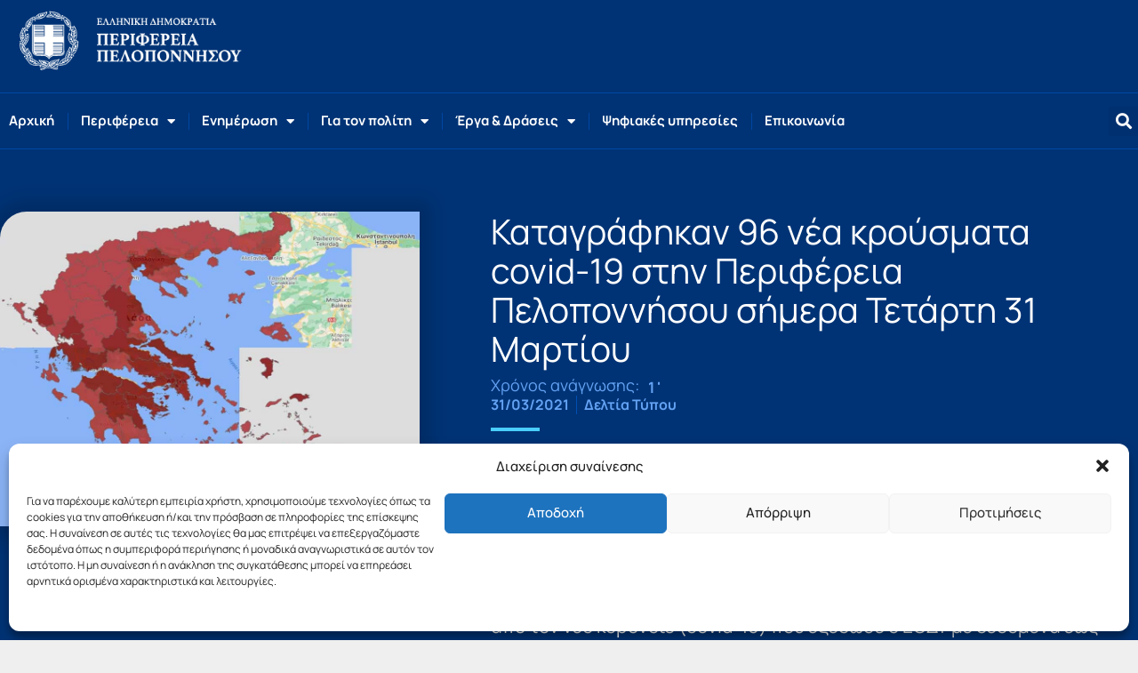

--- FILE ---
content_type: text/css
request_url: https://www.ppel.gov.gr/wp-content/uploads/elementor/css/post-123611.css?ver=1765236578
body_size: 786
content:
.elementor-kit-123611{--e-global-color-primary:#0066CC;--e-global-color-secondary:#003366;--e-global-color-text:#000000;--e-global-color-accent:#F05124;--e-global-color-1ba52b6e:#2854B9;--e-global-color-4277197c:#54595F;--e-global-color-2260e4e5:#7A7A7A;--e-global-color-372dc950:#61CE70;--e-global-color-472659e:#CFD9E5;--e-global-color-1d9e3011:#000;--e-global-color-17411fc7:#FFF;--e-global-color-4d0cec41:#F2F3F4;--e-global-color-4b7ce308:#E9EFF4;--e-global-color-3f5253aa:#C7D2DD;--e-global-color-3e738654:#F1F5F1;--e-global-color-4e3a6443:#90B694;--e-global-color-2b073ea0:#EBF2EB;--e-global-color-2f2e0273:#75BD7C;--e-global-color-65e62b6b:#6EC1E4;--e-global-color-665b8a56:#F4CF9D;--e-global-color-44fae1bc:#01560A;--e-global-color-c1631db:#7A58EF;--e-global-color-19ca307:#100E61;--e-global-color-649ab22:#69D0FB;--e-global-color-61a453f:#013476;--e-global-color-c938ccf:#EFEFEF;--e-global-color-16887b0:#003375;--e-global-color-d216a00:#F05124;--e-global-color-42c40a1:#01102E;--e-global-color-9787ceb:#F6E87E;--e-global-color-7a7af9b:#06B0EF;--e-global-color-06e62d1:#06B0EF;--e-global-color-9969ca5:#35AC00;--e-global-color-379422e:#4ACEFF;--e-global-color-8d71816:#D12E00;--e-global-color-1726735:#87C4E6;--e-global-color-3eb7fb5:#162C53;--e-global-typography-primary-font-family:"Manrope";--e-global-typography-primary-font-weight:bold;--e-global-typography-secondary-font-family:"Manrope";--e-global-typography-secondary-font-weight:bold;--e-global-typography-text-font-family:"Manrope";--e-global-typography-text-font-size:18px;--e-global-typography-text-font-weight:normal;--e-global-typography-accent-font-family:"Roboto";--e-global-typography-accent-font-weight:normal;background-color:var( --e-global-color-c938ccf );font-family:"Manrope", Sans-serif;font-size:15px;line-height:21px;}.elementor-kit-123611 e-page-transition{background-color:#EFEFEF75;}.elementor-kit-123611 h1{font-family:"Manrope", Sans-serif;font-size:39px;}.elementor-kit-123611 h2{font-family:"Manrope", Sans-serif;font-size:36px;}.elementor-kit-123611 h3{font-family:"Roboto", Sans-serif;}.elementor-kit-123611 h4{font-family:"Roboto", Sans-serif;}.elementor-kit-123611 h5{font-family:"Roboto", Sans-serif;}.elementor-section.elementor-section-boxed > .elementor-container{max-width:1280px;}.e-con{--container-max-width:1280px;}.elementor-widget:not(:last-child){margin-block-end:20px;}.elementor-element{--widgets-spacing:20px 20px;--widgets-spacing-row:20px;--widgets-spacing-column:20px;}{}h1.entry-title{display:var(--page-title-display);}@media(max-width:1024px){.elementor-section.elementor-section-boxed > .elementor-container{max-width:1024px;}.e-con{--container-max-width:1024px;}}@media(max-width:767px){.elementor-section.elementor-section-boxed > .elementor-container{max-width:767px;}.e-con{--container-max-width:767px;}}/* Start custom CSS */.responsivevoice-button {
    font-size: 14px;
    background-color:#fff400;
    color:#000000;
    font-weight: bold;
    border:none;
    
}

.responsivevoice-button:hover {
    background-color:#5F9BED;
    color:#000000;
    font-weight: bold;
    
}/* End custom CSS */

--- FILE ---
content_type: text/css
request_url: https://www.ppel.gov.gr/wp-content/uploads/elementor/css/post-202955.css?ver=1765236581
body_size: 1385
content:
.elementor-202955 .elementor-element.elementor-element-7436538{--display:flex;--flex-direction:row;--container-widget-width:initial;--container-widget-height:100%;--container-widget-flex-grow:1;--container-widget-align-self:stretch;--flex-wrap-mobile:wrap;--padding-top:30px;--padding-bottom:60px;--padding-left:0px;--padding-right:0px;}.elementor-202955 .elementor-element.elementor-element-7436538:not(.elementor-motion-effects-element-type-background), .elementor-202955 .elementor-element.elementor-element-7436538 > .elementor-motion-effects-container > .elementor-motion-effects-layer{background-color:var( --e-global-color-16887b0 );}.elementor-202955 .elementor-element.elementor-element-5b5ae0d{--display:flex;--flex-direction:column;--container-widget-width:100%;--container-widget-height:initial;--container-widget-flex-grow:0;--container-widget-align-self:initial;--flex-wrap-mobile:wrap;--justify-content:flex-start;--padding-top:40px;--padding-bottom:40px;--padding-left:0px;--padding-right:40px;}.elementor-202955 .elementor-element.elementor-element-d427646 > .elementor-widget-container{margin:0px 0px 0px 0px;padding:0px 0px 0px 0px;}.elementor-202955 .elementor-element.elementor-element-d427646 img{border-style:solid;border-width:0px 0px 0px 0px;border-color:#F3F3F3;border-radius:30px 0px 30px 0px;box-shadow:0px 0px 19px 13px rgba(0, 0, 0, 0.14);}.elementor-202955 .elementor-element.elementor-element-59333d8{--display:flex;--flex-direction:column;--container-widget-width:100%;--container-widget-height:initial;--container-widget-flex-grow:0;--container-widget-align-self:initial;--flex-wrap-mobile:wrap;--justify-content:flex-start;--gap:10px 10px;--row-gap:10px;--column-gap:10px;--padding-top:40px;--padding-bottom:40px;--padding-left:40px;--padding-right:40px;}.elementor-202955 .elementor-element.elementor-element-bb4186b .elementor-heading-title{font-size:39px;line-height:44px;color:#FFFFFF;}.elementor-202955 .elementor-element.elementor-element-3678b96{--display:flex;--flex-direction:row;--container-widget-width:calc( ( 1 - var( --container-widget-flex-grow ) ) * 100% );--container-widget-height:100%;--container-widget-flex-grow:1;--container-widget-align-self:stretch;--flex-wrap-mobile:wrap;--align-items:center;--gap:0px 0px;--row-gap:0px;--column-gap:0px;--margin-top:10px;--margin-bottom:0px;--margin-left:0px;--margin-right:0px;--padding-top:0px;--padding-bottom:0px;--padding-left:0px;--padding-right:0px;}.elementor-202955 .elementor-element.elementor-element-3201529 > .elementor-widget-container{margin:0px 010px 0px 0px;}.elementor-202955 .elementor-element.elementor-element-3201529 .elementor-heading-title{font-family:"Manrope", Sans-serif;font-size:18px;line-height:18px;color:#64A2F3;}.elementor-202955 .elementor-element.elementor-element-ce2b239{width:var( --container-widget-width, 21.814% );max-width:21.814%;--container-widget-width:21.814%;--container-widget-flex-grow:0;}.elementor-202955 .elementor-element.elementor-element-ce2b239.elementor-element{--flex-grow:0;--flex-shrink:0;}.elementor-202955 .elementor-element.elementor-element-ce2b239 .bdt-reading-timer{color:#64A2F3;border-style:none;border-radius:0px 0px 0px 0px;padding:0px 0px 0px 0px;margin:0px 0px 0px 0px;font-size:17px;font-weight:700;line-height:18px;}.elementor-202955 .elementor-element.elementor-element-6e0e500 > .elementor-widget-container{margin:0px 0px 0px 0px;padding:0px 0px 0px 0px;}.elementor-202955 .elementor-element.elementor-element-6e0e500 .elementor-icon-list-items:not(.elementor-inline-items) .elementor-icon-list-item:not(:last-child){padding-bottom:calc(16px/2);}.elementor-202955 .elementor-element.elementor-element-6e0e500 .elementor-icon-list-items:not(.elementor-inline-items) .elementor-icon-list-item:not(:first-child){margin-top:calc(16px/2);}.elementor-202955 .elementor-element.elementor-element-6e0e500 .elementor-icon-list-items.elementor-inline-items .elementor-icon-list-item{margin-right:calc(16px/2);margin-left:calc(16px/2);}.elementor-202955 .elementor-element.elementor-element-6e0e500 .elementor-icon-list-items.elementor-inline-items{margin-right:calc(-16px/2);margin-left:calc(-16px/2);}body.rtl .elementor-202955 .elementor-element.elementor-element-6e0e500 .elementor-icon-list-items.elementor-inline-items .elementor-icon-list-item:after{left:calc(-16px/2);}body:not(.rtl) .elementor-202955 .elementor-element.elementor-element-6e0e500 .elementor-icon-list-items.elementor-inline-items .elementor-icon-list-item:after{right:calc(-16px/2);}.elementor-202955 .elementor-element.elementor-element-6e0e500 .elementor-icon-list-item:not(:last-child):after{content:"";border-color:#004FB4;}.elementor-202955 .elementor-element.elementor-element-6e0e500 .elementor-icon-list-items:not(.elementor-inline-items) .elementor-icon-list-item:not(:last-child):after{border-top-style:solid;border-top-width:1px;}.elementor-202955 .elementor-element.elementor-element-6e0e500 .elementor-icon-list-items.elementor-inline-items .elementor-icon-list-item:not(:last-child):after{border-left-style:solid;}.elementor-202955 .elementor-element.elementor-element-6e0e500 .elementor-inline-items .elementor-icon-list-item:not(:last-child):after{border-left-width:1px;}.elementor-202955 .elementor-element.elementor-element-6e0e500 .elementor-icon-list-icon{width:14px;}.elementor-202955 .elementor-element.elementor-element-6e0e500 .elementor-icon-list-icon i{font-size:14px;}.elementor-202955 .elementor-element.elementor-element-6e0e500 .elementor-icon-list-icon svg{--e-icon-list-icon-size:14px;}body:not(.rtl) .elementor-202955 .elementor-element.elementor-element-6e0e500 .elementor-icon-list-text{padding-left:0px;}body.rtl .elementor-202955 .elementor-element.elementor-element-6e0e500 .elementor-icon-list-text{padding-right:0px;}.elementor-202955 .elementor-element.elementor-element-6e0e500 .elementor-icon-list-text, .elementor-202955 .elementor-element.elementor-element-6e0e500 .elementor-icon-list-text a{color:#64A2F3;}.elementor-202955 .elementor-element.elementor-element-6e0e500 .elementor-icon-list-item{font-size:16px;font-weight:700;}.elementor-202955 .elementor-element.elementor-element-208d844{--divider-border-style:solid;--divider-color:var( --e-global-color-379422e );--divider-border-width:3.7px;}.elementor-202955 .elementor-element.elementor-element-208d844 .elementor-divider-separator{width:8%;}.elementor-202955 .elementor-element.elementor-element-208d844 .elementor-divider{padding-block-start:15px;padding-block-end:15px;}.elementor-202955 .elementor-element.elementor-element-a94bc5c{color:#FFFFFF;font-size:21px;line-height:28px;}.elementor-202955 .elementor-element.elementor-element-c15f86d > .elementor-widget-container{margin:20px 0px 20px 0px;}.elementor-202955 .elementor-element.elementor-element-03338ee .e-gallery-item:hover .elementor-gallery-item__overlay, .elementor-202955 .elementor-element.elementor-element-03338ee .e-gallery-item:focus .elementor-gallery-item__overlay{background-color:rgba(0,0,0,0.5);}.elementor-202955 .elementor-element.elementor-element-03338ee{--image-border-radius:15px;--image-transition-duration:800ms;--overlay-transition-duration:800ms;--content-text-align:center;--content-padding:20px;--content-transition-duration:800ms;--content-transition-delay:800ms;}.elementor-202955 .elementor-element.elementor-element-88a6fd2 > .elementor-widget-container{margin:30px 0px 10px 0px;}.elementor-202955 .elementor-element.elementor-element-88a6fd2 .elementor-heading-title{font-size:33px;color:#FFFFFF;}.elementor-202955 .elementor-element.elementor-element-0c7cfb0{--grid-side-margin:10px;--grid-column-gap:10px;--grid-row-gap:10px;--grid-bottom-margin:10px;}.elementor-202955 .elementor-element.elementor-element-0c7cfb0 .elementor-share-btn{font-size:calc(0.85px * 10);}.elementor-202955 .elementor-element.elementor-element-0c7cfb0 .elementor-share-btn:hover{--e-share-buttons-primary-color:var( --e-global-color-16887b0 );}.elementor-202955 .elementor-element.elementor-element-abaa151{--display:flex;--flex-direction:column;--container-widget-width:100%;--container-widget-height:initial;--container-widget-flex-grow:0;--container-widget-align-self:initial;--flex-wrap-mobile:wrap;--margin-top:0px;--margin-bottom:0px;--margin-left:0px;--margin-right:0px;--padding-top:100px;--padding-bottom:150px;--padding-left:20px;--padding-right:20px;}.elementor-202955 .elementor-element.elementor-element-abaa151:not(.elementor-motion-effects-element-type-background), .elementor-202955 .elementor-element.elementor-element-abaa151 > .elementor-motion-effects-container > .elementor-motion-effects-layer{background-color:#EFEFEF;}.elementor-202955 .elementor-element.elementor-element-667ab5e > .elementor-widget-container{margin:30px 0px 40px 0px;padding:0px 0px 0px 0px;}.elementor-202955 .elementor-element.elementor-element-667ab5e{text-align:center;}.elementor-202955 .elementor-element.elementor-element-484564c{--grid-columns:4;}.elementor-202955 .elementor-element.elementor-element-484564c > .elementor-widget-container{margin:0px 0px 40px 0px;}.elementor-widget .tippy-tooltip .tippy-content{text-align:center;}@media(min-width:768px){.elementor-202955 .elementor-element.elementor-element-5b5ae0d{--width:40%;}.elementor-202955 .elementor-element.elementor-element-59333d8{--width:60%;}}@media(max-width:1024px) and (min-width:768px){.elementor-202955 .elementor-element.elementor-element-5b5ae0d{--width:100%;}.elementor-202955 .elementor-element.elementor-element-59333d8{--width:100%;}}@media(max-width:1024px){.elementor-202955 .elementor-element.elementor-element-7436538{--flex-wrap:wrap;} .elementor-202955 .elementor-element.elementor-element-0c7cfb0{--grid-side-margin:10px;--grid-column-gap:10px;--grid-row-gap:10px;--grid-bottom-margin:10px;}.elementor-202955 .elementor-element.elementor-element-484564c{--grid-columns:2;}}@media(max-width:767px){.elementor-202955 .elementor-element.elementor-element-5b5ae0d{--padding-top:10px;--padding-bottom:10px;--padding-left:10px;--padding-right:10px;}.elementor-202955 .elementor-element.elementor-element-59333d8{--padding-top:20px;--padding-bottom:20px;--padding-left:20px;--padding-right:20px;}.elementor-202955 .elementor-element.elementor-element-bb4186b .elementor-heading-title{font-size:28px;line-height:1.2em;}.elementor-202955 .elementor-element.elementor-element-6e0e500 .elementor-icon-list-item{font-size:16px;} .elementor-202955 .elementor-element.elementor-element-0c7cfb0{--grid-side-margin:10px;--grid-column-gap:10px;--grid-row-gap:10px;--grid-bottom-margin:10px;}.elementor-202955 .elementor-element.elementor-element-484564c{--grid-columns:1;}}